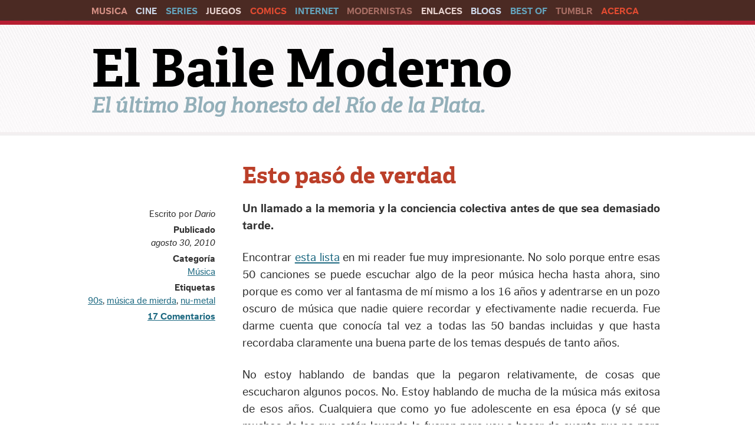

--- FILE ---
content_type: text/html; charset=UTF-8
request_url: https://www.elbailemoderno.com/tag/musica-de-mierda/
body_size: 13138
content:

<!DOCTYPE html>
<!--[if IE 8]> 				 <html class="no-js lt-ie9" lang="en" > <![endif]-->
<!--[if gt IE 8]><!--> <html class="no-js" lang="es"> <!--<![endif]-->

<head>
<meta charset="UTF-8" />
<link href="/favicon.png" rel="shortcut icon" />

<link rel="profile" href="http://gmpg.org/xfn/11" />
<link rel="pingback" href="https://www.elbailemoderno.com/xmlrpc.php" />

<script src="//ajax.googleapis.com/ajax/libs/jquery/2.0.0/jquery.min.js"></script>
<script type="text/javascript" src="https://www.elbailemoderno.com/wp-content/themes/Foundation/js/jquery.color-2.1.2.min.js"></script>

<script type="text/javascript">
$(document).ready(function() {
    $('#top li a').mouseover(function() {
	
        $(this).animate({
            borderBottomColor: "#FFFFFF"
        }, 'fast');
    });
    $('#top li a').mouseout(function() {
        $(this).animate({
            borderBottomColor: "#ba1b33"
        }, 'fast');
    });
    
    	$('article a').hover(
    function () { 
        $(this).stop().animate({ color: '#4f90a5' }, 300 );
    },
    function () { 
        $(this).stop().animate({ color: '#206b83' }, 300 );
    }	
);
      $('article header h3 a').hover(
    function () { 
        $(this).stop().animate({ color: '#A73622' }, 300 );
    },
    function () { 
        $(this).stop().animate({ color: '#BB3F29' }, 300 );
    }	
);

	$('.wp-paginate a').hover(
    function () { 
        $(this).stop().animate({ backgroundColor: '#ccc' }, 300 );
    },
    function () { 
        $(this).stop().animate({ backgroundColor: '#e5e5e5' }, 300 );
    }
);

});
</script>
<script type="text/javascript" src="//use.typekit.net/dou5ofv.js"></script>
<script type="text/javascript">try{Typekit.load();}catch(e){}</script>

<script>
  (function(i,s,o,g,r,a,m){i['GoogleAnalyticsObject']=r;i[r]=i[r]||function(){
  (i[r].q=i[r].q||[]).push(arguments)},i[r].l=1*new Date();a=s.createElement(o),
  m=s.getElementsByTagName(o)[0];a.async=1;a.src=g;m.parentNode.insertBefore(a,m)
  })(window,document,'script','//www.google-analytics.com/analytics.js','ga');

  ga('create', 'UA-186482-8', 'elbailemoderno.com');
  ga('send', 'pageview');

</script>

<!-- Set the viewport width to device width for mobile -->
<meta name="viewport" content="width=device-width" />



<meta name='robots' content='index, follow, max-image-preview:large, max-snippet:-1, max-video-preview:-1' />

	<!-- This site is optimized with the Yoast SEO plugin v26.5 - https://yoast.com/wordpress/plugins/seo/ -->
	<title>música de mierda Archivos - El Baile Moderno</title>
	<link rel="canonical" href="https://www.elbailemoderno.com/tag/musica-de-mierda/" />
	<meta property="og:locale" content="es_ES" />
	<meta property="og:type" content="article" />
	<meta property="og:title" content="música de mierda Archivos - El Baile Moderno" />
	<meta property="og:url" content="https://www.elbailemoderno.com/tag/musica-de-mierda/" />
	<meta property="og:site_name" content="El Baile Moderno" />
	<meta name="twitter:card" content="summary_large_image" />
	<script type="application/ld+json" class="yoast-schema-graph">{"@context":"https://schema.org","@graph":[{"@type":"CollectionPage","@id":"https://www.elbailemoderno.com/tag/musica-de-mierda/","url":"https://www.elbailemoderno.com/tag/musica-de-mierda/","name":"música de mierda Archivos - El Baile Moderno","isPartOf":{"@id":"https://www.elbailemoderno.com/#website"},"breadcrumb":{"@id":"https://www.elbailemoderno.com/tag/musica-de-mierda/#breadcrumb"},"inLanguage":"es"},{"@type":"BreadcrumbList","@id":"https://www.elbailemoderno.com/tag/musica-de-mierda/#breadcrumb","itemListElement":[{"@type":"ListItem","position":1,"name":"Portada","item":"https://www.elbailemoderno.com/"},{"@type":"ListItem","position":2,"name":"música de mierda"}]},{"@type":"WebSite","@id":"https://www.elbailemoderno.com/#website","url":"https://www.elbailemoderno.com/","name":"El Baile Moderno","description":"El último Blog honesto del Río de la Plata.","potentialAction":[{"@type":"SearchAction","target":{"@type":"EntryPoint","urlTemplate":"https://www.elbailemoderno.com/?s={search_term_string}"},"query-input":{"@type":"PropertyValueSpecification","valueRequired":true,"valueName":"search_term_string"}}],"inLanguage":"es"}]}</script>
	<!-- / Yoast SEO plugin. -->


<link rel='dns-prefetch' href='//fonts.googleapis.com' />
<link rel="alternate" type="application/rss+xml" title="El Baile Moderno &raquo; Feed" href="https://www.elbailemoderno.com/feed/" />
<link rel="alternate" type="application/rss+xml" title="El Baile Moderno &raquo; Feed de los comentarios" href="https://www.elbailemoderno.com/comments/feed/" />
<link rel="alternate" type="application/rss+xml" title="El Baile Moderno &raquo; Etiqueta música de mierda del feed" href="https://www.elbailemoderno.com/tag/musica-de-mierda/feed/" />
		
	<style id='wp-img-auto-sizes-contain-inline-css' type='text/css'>
img:is([sizes=auto i],[sizes^="auto," i]){contain-intrinsic-size:3000px 1500px}
/*# sourceURL=wp-img-auto-sizes-contain-inline-css */
</style>
<style id='wp-emoji-styles-inline-css' type='text/css'>

	img.wp-smiley, img.emoji {
		display: inline !important;
		border: none !important;
		box-shadow: none !important;
		height: 1em !important;
		width: 1em !important;
		margin: 0 0.07em !important;
		vertical-align: -0.1em !important;
		background: none !important;
		padding: 0 !important;
	}
/*# sourceURL=wp-emoji-styles-inline-css */
</style>
<style id='wp-block-library-inline-css' type='text/css'>
:root{--wp-block-synced-color:#7a00df;--wp-block-synced-color--rgb:122,0,223;--wp-bound-block-color:var(--wp-block-synced-color);--wp-editor-canvas-background:#ddd;--wp-admin-theme-color:#007cba;--wp-admin-theme-color--rgb:0,124,186;--wp-admin-theme-color-darker-10:#006ba1;--wp-admin-theme-color-darker-10--rgb:0,107,160.5;--wp-admin-theme-color-darker-20:#005a87;--wp-admin-theme-color-darker-20--rgb:0,90,135;--wp-admin-border-width-focus:2px}@media (min-resolution:192dpi){:root{--wp-admin-border-width-focus:1.5px}}.wp-element-button{cursor:pointer}:root .has-very-light-gray-background-color{background-color:#eee}:root .has-very-dark-gray-background-color{background-color:#313131}:root .has-very-light-gray-color{color:#eee}:root .has-very-dark-gray-color{color:#313131}:root .has-vivid-green-cyan-to-vivid-cyan-blue-gradient-background{background:linear-gradient(135deg,#00d084,#0693e3)}:root .has-purple-crush-gradient-background{background:linear-gradient(135deg,#34e2e4,#4721fb 50%,#ab1dfe)}:root .has-hazy-dawn-gradient-background{background:linear-gradient(135deg,#faaca8,#dad0ec)}:root .has-subdued-olive-gradient-background{background:linear-gradient(135deg,#fafae1,#67a671)}:root .has-atomic-cream-gradient-background{background:linear-gradient(135deg,#fdd79a,#004a59)}:root .has-nightshade-gradient-background{background:linear-gradient(135deg,#330968,#31cdcf)}:root .has-midnight-gradient-background{background:linear-gradient(135deg,#020381,#2874fc)}:root{--wp--preset--font-size--normal:16px;--wp--preset--font-size--huge:42px}.has-regular-font-size{font-size:1em}.has-larger-font-size{font-size:2.625em}.has-normal-font-size{font-size:var(--wp--preset--font-size--normal)}.has-huge-font-size{font-size:var(--wp--preset--font-size--huge)}.has-text-align-center{text-align:center}.has-text-align-left{text-align:left}.has-text-align-right{text-align:right}.has-fit-text{white-space:nowrap!important}#end-resizable-editor-section{display:none}.aligncenter{clear:both}.items-justified-left{justify-content:flex-start}.items-justified-center{justify-content:center}.items-justified-right{justify-content:flex-end}.items-justified-space-between{justify-content:space-between}.screen-reader-text{border:0;clip-path:inset(50%);height:1px;margin:-1px;overflow:hidden;padding:0;position:absolute;width:1px;word-wrap:normal!important}.screen-reader-text:focus{background-color:#ddd;clip-path:none;color:#444;display:block;font-size:1em;height:auto;left:5px;line-height:normal;padding:15px 23px 14px;text-decoration:none;top:5px;width:auto;z-index:100000}html :where(.has-border-color){border-style:solid}html :where([style*=border-top-color]){border-top-style:solid}html :where([style*=border-right-color]){border-right-style:solid}html :where([style*=border-bottom-color]){border-bottom-style:solid}html :where([style*=border-left-color]){border-left-style:solid}html :where([style*=border-width]){border-style:solid}html :where([style*=border-top-width]){border-top-style:solid}html :where([style*=border-right-width]){border-right-style:solid}html :where([style*=border-bottom-width]){border-bottom-style:solid}html :where([style*=border-left-width]){border-left-style:solid}html :where(img[class*=wp-image-]){height:auto;max-width:100%}:where(figure){margin:0 0 1em}html :where(.is-position-sticky){--wp-admin--admin-bar--position-offset:var(--wp-admin--admin-bar--height,0px)}@media screen and (max-width:600px){html :where(.is-position-sticky){--wp-admin--admin-bar--position-offset:0px}}
/*wp_block_styles_on_demand_placeholder:69781dc955055*/
/*# sourceURL=wp-block-library-inline-css */
</style>
<style id='classic-theme-styles-inline-css' type='text/css'>
/*! This file is auto-generated */
.wp-block-button__link{color:#fff;background-color:#32373c;border-radius:9999px;box-shadow:none;text-decoration:none;padding:calc(.667em + 2px) calc(1.333em + 2px);font-size:1.125em}.wp-block-file__button{background:#32373c;color:#fff;text-decoration:none}
/*# sourceURL=/wp-includes/css/classic-themes.min.css */
</style>
<link rel='stylesheet' id='normalize-css' href='https://www.elbailemoderno.com/wp-content/themes/Foundation/css/normalize.css?ver=6.9' type='text/css' media='all' />
<link rel='stylesheet' id='foundation-css' href='https://www.elbailemoderno.com/wp-content/themes/Foundation/css/foundation.min.css?ver=6.9' type='text/css' media='all' />
<link rel='stylesheet' id='app-css' href='https://www.elbailemoderno.com/wp-content/themes/Foundation/style.css?ver=6.9' type='text/css' media='all' />
<link rel='stylesheet' id='google-fonts-css' href='http://fonts.googleapis.com/css?family=Open+Sans%3A400%2C300&#038;ver=6.9' type='text/css' media='all' />
<link rel='stylesheet' id='SZArchiveWidget_style-css' href='https://www.elbailemoderno.com/wp-content/plugins/norman-advanced-archive-widget/styles.css?ver=6.9' type='text/css' media='all' />
<link rel='stylesheet' id='wp-paginate-css' href='https://www.elbailemoderno.com/wp-content/plugins/wp-paginate/css/wp-paginate.css?ver=2.2.4' type='text/css' media='screen' />
<script type="text/javascript" src="https://www.elbailemoderno.com/wp-content/plugins/norman-advanced-archive-widget/script.js?ver=6.9" id="SZArchiveWidget_script-js"></script>
<script type="text/javascript" src="https://www.elbailemoderno.com/wp-content/themes/Foundation/js/vendor/custom.modernizr.js?ver=2.1.0" id="modernizr-js"></script>
<link rel="https://api.w.org/" href="https://www.elbailemoderno.com/wp-json/" /><link rel="alternate" title="JSON" type="application/json" href="https://www.elbailemoderno.com/wp-json/wp/v2/tags/380" /><link rel="EditURI" type="application/rsd+xml" title="RSD" href="https://www.elbailemoderno.com/xmlrpc.php?rsd" />
<meta name="generator" content="WordPress 6.9" />
<script>
	function expand(param) {
		param.style.display = (param.style.display == "none") ? "block" : "none";
	}
	function read_toggle(id, more, less) {
		el = document.getElementById("readlink" + id);
		el.innerHTML = (el.innerHTML == more) ? less : more;
		expand(document.getElementById("read" + id));
	}
	</script><style type="text/css">

*[id^='readlink'] {
 font-weight: ;
 color: ;
 background: ;
 padding: ;
 border-bottom:  solid ;
 -webkit-box-shadow: none !important;
 box-shadow: none !important;
 -webkit-transition: none !important;
}

*[id^='readlink']:hover {
 font-weight: ;
 color: ;
 padding: ;
 border-bottom:  solid ;
}

*[id^='readlink']:focus {
 outline: none;
 color: ;
}

</style>

</head>

<body class="archive tag tag-musica-de-mierda tag-380 wp-theme-Foundation">
<div id="top">
	<div class="row">
				<div class="large-12  columns">
					<ul class="inline-list">
						<li><a href="/category/musica/" class="musica">Musica</a></li>
						<li><a href="/category/cine/" class="cine">Cine</a></li>
						<li><a href="/category/series/" class="series">Series</a></li>
						<li><a href="/category/videojuegos/" class="videojuegos">Juegos</a></li>
						<li><a href="/category/comics/" class="comics">Comics</a></li>
						<li><a href="/category/internet/" class="internet">Internet</a></li>
						<li><a href="/category/modernistas/" class="etc">Modernistas</a></li>
						<li><a href="/category/enlaces/" class="videojuegos">Enlaces</a></li><li><a href="/pages/links/" class="enlaces">Blogs</a></li>
						<li><a href="/pages/best-of/" class="series">Best Of</a></li>
						<li><a href="http://elbailemoderno.tumblr.com" class="etc" target="_blank">Tumblr</a></li>
						<li><a href="/pages/acerca/" class="contacto">Acerca</a></li>
					</ul>
				
				</div>
				
	</div>
</div>
	

		<header class="site-header" >
		<div class="row">
			<div class="large-12 columns">
				<h2><a style="color:#000;" href="https://www.elbailemoderno.com/" title="El Baile Moderno" rel="home">El Baile Moderno</a></h2>
     <h3>El último Blog honesto del Río de la Plata.</h3>
			</div>
		</div>
	</header>
	
<!-- Begin Page -->
<div class="row">
    <!-- Main Content -->
    <div class="large-12 columns" role="main">

		
							
<article id="post-131" class="post-131 post type-post status-publish format-standard hentry category-musica tag-90s tag-musica-de-mierda tag-nu-metal">
<div class="row">
 <div class="large-3 columns sidebar">
	 <p>Escrito por <em>Dario</em></p>
	 <p><strong>Publicado </strong><em>agosto 30, 2010</em></p>
	 <p><strong>Categoría </strong> <a href="https://www.elbailemoderno.com/category/musica/" rel="category tag">Música</a></p>
	 <p><strong>Etiquetas </strong> <a href="https://www.elbailemoderno.com/tag/90s/" rel="tag">90s</a>, <a href="https://www.elbailemoderno.com/tag/musica-de-mierda/" rel="tag">música de mierda</a>, <a href="https://www.elbailemoderno.com/tag/nu-metal/" rel="tag">nu-metal</a></p>
 	<p><strong><a href="https://www.elbailemoderno.com/2010/08/esto-paso-de-verdad/#comments">17 Comentarios</a></strong></p>
    </div>
 <div class="large-9 columns content" role="main">
	<header>
		<hgroup>
			<h3><a href="https://www.elbailemoderno.com/2010/08/esto-paso-de-verdad/" title="Permalink to Esto pasó de verdad" rel="bookmark">Esto pasó de verdad</a></h3>
			
		</hgroup>
	</header>

	
	<p style="text-align: justify;"><b>Un llamado a la memoria y la conciencia colectiva antes de que sea demasiado tarde.</b></p>
<p style="text-align: justify;">Encontrar <a href="http://ichlugebullets.wordpress.com/2010/07/19/ilb-presents-top-50-songs-reminiscent-of-a-night-in-a-shitty-provincial-rock-club-between-1999-and-2003/">esta lista</a> en mi reader fue muy impresionante. No solo porque entre esas 50 canciones se puede escuchar algo de la peor música hecha hasta ahora, sino porque es como ver al fantasma de mí mismo a los 16 años y adentrarse en un pozo oscuro de música que nadie quiere recordar y efectivamente nadie recuerda. Fue darme cuenta que conocía tal vez a todas las 50 bandas incluidas y que hasta recordaba claramente una buena parte de los temas después de tanto años.</p>
<div>
<p style="text-align: justify;">No estoy hablando de bandas que la pegaron relativamente, de cosas que escucharon algunos pocos. No. Estoy hablando de mucha de la música más exitosa de esos años. Cualquiera que como yo fue adolescente en esa época (y sé que muchos de los que están leyendo lo fueron pero voy a hacer de cuenta que no para evitarles tener que admitir cosas vergonzosas, aunque sea a ustedes mismos), aunque no me crean, posiblemente escuchaba algo de todo esto.</p>
<p style="text-align: justify;">Me acuerdo muy bien de la temporada 98-99. Fue el momento en el que toda la música que creía que escuchaba sólo yo pasó a ser conocida por todo el mundo. Había comprado el primer disco de Korn cuando tenía 12 años, poco antes de que saliera el segundo y había tenido que recorrer varias disquerías especializadas antes de encontrar una donde supieran qué les estaba pidiendo. Escuché mucho ese disco. También escuché mucho los dos siguientes. Escuchaba a Marilyn Manson desde antes de “The Beautiful People”, desde antes incluso que “Sweet Dreams” y cuando salió Antichrist Superstar ya tenía los dos discos anteriores y lo compré inmediatamente. Estaba en séptimo grado y no conocía ni a una sola persona que escuchara esas cosas. Dos años después era todo diferente.</p>
<p style="text-align: justify;">Dos años después todos mis amigos escuchaban esa música. Dos años después de Antichrist Superstar hasta las abuelas conocían a Marilyn Manson (y posiblemente creían que comía cachorros vivos arriba del escenario o algo así). Follow The Leader de Korn había salido hacía poco, el video de “Got The Life” estaba todo el día en MTV. Y estoy diciendo que realmente todo el mundo los conocía. Todos mis compañeros de colegio conocían a estas bandas aún si no les gustaban. Y pronto se le sumarían más bandas. Y se empezaría a hablar de nu-metal y se sucederían varias generaciones de bandas copiando la misma fórmula, progresivamente peores y más genéricas. Y llenaban la rotación de MTV junto al mall punk de Blink 182 y Sum 41 y cover irónicos de hits de los 80s y el rock post grunge de Creed y otras atrocidades que pueden ver en la lista. Esta era la música de esa época, aunque no lo recuerden, aunque no lo quieran recordar, así es como sonaba el fin de los 90s, el principio de los 2000, la vuelta del siglo.</p>
<p style="text-align: justify;">Passantino dice en la lista que en esa época Korn era el tipo de banda que uno se imaginaba que iba a recordar años después y entender por qué había sido importante, y tiene razón. Puede haber sido un brote psicótico colectivo pero por un breve momento hace ya más de una década, esta música sonó como el sonido de una generación. Todos los adolescentes que habían llegado tarde para Nirvana y el grunge creyeron momentáneamente haber encontrado su voz generacional y un montón de bandas de chicos blancos vestidos con equipos deportivos rapeando mal empezaron a recibir sus certificados de multiplatino de un día para otro. ¿Pero qué pasó con todo eso? ¿En qué momento los jóvenes despertaron de su alucinación y toda esta música pasó al olvido? ¿Por qué?</p>
<p style="text-align: justify;">Sí, todas las épocas tienen bandas olvidadas, pero estamos hablando de una época entera que se hundió en la oscuridad, que fue eliminada de la memoria de la cultura pop tan fuertemente que ya no proyecta ninguna sombra sobre ella. Salvando las distancias y con todas las reservas necesarias comparémoslo con el grunge que es el ejemplo más cercano. El grunge terminó, pasó de moda, tuvo su backlash, pero nunca desapareció de la memoria pública. Hasta pueden relativizarlo todo lo que quieran como mucha otra gente, pero eso es admitir que sigue lo suficientemente vivo en la conciencia popular como para al menos poder discutirlo y relativizarlo. Nadie relativiza la importancia del nu-metal porque nadie jamás discute el nu-metal.</p>
<p style="text-align: justify;">La diferencia principal es obvia. Cuando Kurt Cobain citó a Neil Young en su carta suicida bien podría haber estado hablando del grunge porque la misma bala que lo mató a él terminó definitivamente con el género que él mismo había puesto de moda. El grunge tiene una fecha de muerte oficial y es el 5 de abril de 1994. Toda una generación tenía su propio mártir pop y el resto de las bandas desaparecieron o fueron olvidadas en los dos o tres años siguientes (la gran excepción sería Pearl Jam que logró ser canonizada más allá del género y la rotación de MTV). Nadie tuvo la oportunidad de ver como como sus bandas favoritas perdían su popularidad lentamente y terminaban tocando hits viejos para fans nostálgicos ni de acusar a un Cobain gordo y cuarentón de haberse vendido o de copiarse a sí mismo en su quinceavo disco. Buenos recuerdos para todos.</p>
<p style="text-align: justify;">El nu-metal, todo ese rock alternativo tardío, todas las bandas de mall punk y ska berreta para MTV, todas los covers irónicos, todo eso ni siquiera era un género, era un conglomerado representativo de una época de confusión, unido menos por la música que por tener un público en común, la gente que después llamaron moshers, lo que acá llamamos “alternativos” (no me reprochen sutilezas respecto a ese término, yo estuve ahí, no las desconozco, las estoy ignorando voluntariamente). Que es lo mismo que decir que eran todos los que no escuchaban teen pop. No podemos asegurar cuando nació, nadie puede determinar cuando murió. Pero, ¿murió realmente?</p>
<p style="text-align: justify;">Algo con una existencia tan dudosa no puede tener una muerte certera y para problarlo todavía hay gente escuchando estas cosas, pero permanecen en la oscuridad. No hay dudas que no está vivo pero él mismo no lo sabe. Un género no-muerto. La mayoría de estas bandas no se separaron, todavía están ahí afuera condenadas a seguir editando eternamente discos que nadie nunca va a escuchar como Sísifos de la generación MTV. Así los fans, al contrario de los del grunge, sí vieron a sus bandas favoritas desaparecer del ojo público, pasar de moda, perder su base de público, sacar discos pésimos y cansados, intentar patéticas estratagemas mediáticas para atraer un poco de atención, separarse y juntarse a explotar la nostalgia en menos de una década (Limp Bizkit sólo sirve como ejemplo de todos esos puntos y algunos más). Hasta vieron a Korn recurrir en un último intento desesperado de entrar a algún panteón de respetabilidad a ese eterno punto de encuentro entre el público moderado y los artistas con crisis de identidad, MTV Unplugged.</p>
<p style="text-align: justify;">Supongo que estamos en el momento justo para recordar esto con nostalgia y es cierto que vi últimamente por ahí más menciones a esta música que lo que vi por años, pero no veo la nostalgia. Yo mismo mientras estoy escribiendo esto les aseguro que siento muchas cosas pero ninguna ni se parece a la nostalgia. ¿Quién podría sentir nostalgia de No Doubt? ¿Cómo podría existir un revival de Smash Mouth? No puede pasar, no tenían suficiente de nada como para que alguien los extrañe. La primera vez fue una farsa pero una segunda vez sería una tragedia. ¿Cómo se hace un revival de Sum 41? ¿Cuándo fue la última vez que los escucharon? Háganlo ahora. Vean esto, escuchen bien como suena ahora e imagínense un revival:</p>
<p style="text-align: justify;"><iframe src="http://www.youtube.com/embed/CMX2lPum_pg?feature=player_embedded" width="640" height="360" frameborder="0" allowfullscreen="allowfullscreen"></iframe></p>
<p style="text-align: justify;">“I&#8217;ll never fall in line, become another victim of your conformity” cantaba el frontman más feo de la historia del rock canadiense, palabras grandes para alguien que pronto pasaría a ser conocido como “el enano que se casó con Avril Lavigne”. Y el rap. El rap. Todos querían rapear y no tengo palabras para describir lo mal que lo hacían. El rap metal/nu metal lo llevó al límite combinando lo peor de ambos mundos. Blancos de clase media rapeando mal y sin flow con la misoginia y la homofobia habituales en el hip-hop combinadas con rebeldía y angustia de adolescente tardío. Tal vez hayan sido los primeros de toda una generación de músicos blancos que cooptaron la música y la cultura negra a lo largo de toda una década en la que el hip-hop y el R&amp;B se convirtieron en el estado normal de la música popular en Estados Unidos. Tengamos en cuenta que son incluso anteriores a Eminem y que aunque Kid Rock haya sido uno de los peores MC’s de la historia Devil Without a Cause fue 11 veces disco de platino y el disco de Eminem que más vendió tiene 9 platinos.</p>
<p style="text-align: justify;">Otro mérito es haber sido el último acercamiento del metal a la masividad (y estoy convencido, no me obliguen a justificarlo, de que va a ser históricamente el último) cerrando una década que había empezado con dos hitos de la renovación del metal, Cowboys from Hell de Pantera y la reinvención de Judas Priest con Painkiller (interesantemente, las dos bandas habían prácticamente desaparecido para cuando el nu-metal apareció). Por supuesto que todos los metaleros clásicos lo odiaron, pero eso no cambia nada.</p>
<p style="text-align: justify;">También coincidió con el nacimiento de la era Napster (1999-2001) marcando el final de la era de los discos multiplatino y haciendo de esta la última generación en vender millones de discos en formato físico. Fue la última generación en hacer música sin contar con internet y la primera en ver sus efectos. También creo que fue la última generación en la que las tendencias dominantes en la música a nivel masivo y comercial eran claramente reconocibles, pero al mismo tiempo, como dije más arriba, era una escena fragmentada y heterogénea, en la que muchas cosas muy diferentes terminaron amontonadas juntas, a la que ni siquiera le pudieron encontrar un nombre de verdad ni pudieron identificar y categorizar fácilmente a los fans (comparar de nuevo con el grunge), y esa es la tendencia que continuó el resto de la década.</p>
<p style="text-align: justify;">En los próximos meses tocan en Buenos Aires Incubus, RATM y nada menos que Limp Bizkit y no tengo idea de qué sentir al respecto pero estoy seguro de que hay una buena razón para recordar esta época y esta música, no cometer los errores del pasado otra vez. Sí, piénsenlo por un segundo, Fred Durst va a estar cantando «Rollin'» en un lugar para casi 10.000 personas próximamente y acá cerca. Piensen que Ross Robinson sigue libre y produciendo con total impunidad. Vale la pena recordarlo, aunque tal vez haya ido demasiado lejos poniendo ese video de Sum 41.</p>
</div>
	
	<hr>
 </div>
 
</article>			
			<div class="large-9 columns right">
		<div class="navigation"></div>

	</div>

    </div>
    <!-- End Main Content -->


<!-- Sidebar
<aside class="large-3 columns sidebar">


</aside>
 End Sidebar -->
</div>
<!-- End Page -->

<!-- Footer -->
<footer >
<div class="row">


	
		<div class="large-6 columns"><h5>Acerca de EBM</h5>			<div class="textwidget"><p>El Baile Moderno es un blog en funcionamiento desde el 2007 escrito por Amadeo, Dario, Ezequiel y Esteban. Si querés leer más sobre el blog y nosotros, <a href="/pages/acerca/">podes leerlo aquí</a>. <p>Y si esta es tu primera vez en el sitio, te recomendamos que leas nuestro <a href="/best-of/">Best Of</a>, con una selección de los mejores posts del sitio.</p></div>
		</div>	
		
		<div class="large-3 columns">
		<h5>Últimos Posts</h5>
		<ul>
											<li>
					<a href="https://www.elbailemoderno.com/2025/01/2024-ultratrinchera/">2024: Ultratrinchera</a>
									</li>
											<li>
					<a href="https://www.elbailemoderno.com/2024/01/2023-cada-uno-tiene-el-meltdown-que-puede/">2023: Cada Uno Tiene El Meltdown Que Puede</a>
									</li>
											<li>
					<a href="https://www.elbailemoderno.com/2023/02/2022-como-desaparecer-completamente/">2022: Cómo Desaparecer Por Completo</a>
									</li>
											<li>
					<a href="https://www.elbailemoderno.com/2021/12/2021-todxs-de-pie-para-saludar-al-venerable-rey-caos/">2021: Todxs De Pie Para Saludar Al Venerable Rey Caos</a>
									</li>
					</ul>

		</div>	
	
		<div class="large-3 columns"><h5>Buscar en EBM</h5>
<form method="get" id="searchform" action="https://www.elbailemoderno.com/">
	<div class="row">
		<div class="large-12 columns">
			<div class="row collapse">
				<div class="large-8 mobile-three columns">
					<input type="text" name="s" id="s" placeholder="Search" />
				</div>
				<div class="large-4 mobile-one columns">
					<input type="submit" class="button prefix" name="submit" id="searchsubmit" value="Search" />
				</div>
			</div>
		</div>
	</div>
</form>
</div><div class="large-3 columns"><h5>Archivo EBM</h5>		<label class="screen-reader-text" for="archives-dropdown-2">Archivo EBM</label>
		<select id="archives-dropdown-2" name="archive-dropdown">
			
			<option value="">Elegir el mes</option>
				<option value='https://www.elbailemoderno.com/2025/01/'> enero 2025 &nbsp;(1)</option>
	<option value='https://www.elbailemoderno.com/2024/01/'> enero 2024 &nbsp;(1)</option>
	<option value='https://www.elbailemoderno.com/2023/02/'> febrero 2023 &nbsp;(1)</option>
	<option value='https://www.elbailemoderno.com/2021/12/'> diciembre 2021 &nbsp;(1)</option>
	<option value='https://www.elbailemoderno.com/2021/01/'> enero 2021 &nbsp;(1)</option>
	<option value='https://www.elbailemoderno.com/2019/12/'> diciembre 2019 &nbsp;(1)</option>
	<option value='https://www.elbailemoderno.com/2019/09/'> septiembre 2019 &nbsp;(1)</option>
	<option value='https://www.elbailemoderno.com/2018/12/'> diciembre 2018 &nbsp;(1)</option>
	<option value='https://www.elbailemoderno.com/2018/06/'> junio 2018 &nbsp;(1)</option>
	<option value='https://www.elbailemoderno.com/2018/01/'> enero 2018 &nbsp;(1)</option>
	<option value='https://www.elbailemoderno.com/2017/12/'> diciembre 2017 &nbsp;(1)</option>
	<option value='https://www.elbailemoderno.com/2017/05/'> mayo 2017 &nbsp;(1)</option>
	<option value='https://www.elbailemoderno.com/2017/04/'> abril 2017 &nbsp;(1)</option>
	<option value='https://www.elbailemoderno.com/2017/02/'> febrero 2017 &nbsp;(2)</option>
	<option value='https://www.elbailemoderno.com/2016/12/'> diciembre 2016 &nbsp;(2)</option>
	<option value='https://www.elbailemoderno.com/2016/06/'> junio 2016 &nbsp;(1)</option>
	<option value='https://www.elbailemoderno.com/2016/03/'> marzo 2016 &nbsp;(1)</option>
	<option value='https://www.elbailemoderno.com/2016/01/'> enero 2016 &nbsp;(2)</option>
	<option value='https://www.elbailemoderno.com/2015/12/'> diciembre 2015 &nbsp;(2)</option>
	<option value='https://www.elbailemoderno.com/2015/11/'> noviembre 2015 &nbsp;(4)</option>
	<option value='https://www.elbailemoderno.com/2015/09/'> septiembre 2015 &nbsp;(1)</option>
	<option value='https://www.elbailemoderno.com/2015/08/'> agosto 2015 &nbsp;(2)</option>
	<option value='https://www.elbailemoderno.com/2015/07/'> julio 2015 &nbsp;(2)</option>
	<option value='https://www.elbailemoderno.com/2015/05/'> mayo 2015 &nbsp;(1)</option>
	<option value='https://www.elbailemoderno.com/2015/04/'> abril 2015 &nbsp;(4)</option>
	<option value='https://www.elbailemoderno.com/2015/03/'> marzo 2015 &nbsp;(5)</option>
	<option value='https://www.elbailemoderno.com/2015/01/'> enero 2015 &nbsp;(2)</option>
	<option value='https://www.elbailemoderno.com/2014/11/'> noviembre 2014 &nbsp;(3)</option>
	<option value='https://www.elbailemoderno.com/2014/10/'> octubre 2014 &nbsp;(4)</option>
	<option value='https://www.elbailemoderno.com/2014/07/'> julio 2014 &nbsp;(1)</option>
	<option value='https://www.elbailemoderno.com/2014/06/'> junio 2014 &nbsp;(2)</option>
	<option value='https://www.elbailemoderno.com/2014/05/'> mayo 2014 &nbsp;(1)</option>
	<option value='https://www.elbailemoderno.com/2014/04/'> abril 2014 &nbsp;(2)</option>
	<option value='https://www.elbailemoderno.com/2014/03/'> marzo 2014 &nbsp;(2)</option>
	<option value='https://www.elbailemoderno.com/2014/02/'> febrero 2014 &nbsp;(1)</option>
	<option value='https://www.elbailemoderno.com/2014/01/'> enero 2014 &nbsp;(1)</option>
	<option value='https://www.elbailemoderno.com/2013/12/'> diciembre 2013 &nbsp;(2)</option>
	<option value='https://www.elbailemoderno.com/2013/11/'> noviembre 2013 &nbsp;(3)</option>
	<option value='https://www.elbailemoderno.com/2013/10/'> octubre 2013 &nbsp;(1)</option>
	<option value='https://www.elbailemoderno.com/2013/09/'> septiembre 2013 &nbsp;(2)</option>
	<option value='https://www.elbailemoderno.com/2013/08/'> agosto 2013 &nbsp;(2)</option>
	<option value='https://www.elbailemoderno.com/2013/07/'> julio 2013 &nbsp;(4)</option>
	<option value='https://www.elbailemoderno.com/2013/06/'> junio 2013 &nbsp;(7)</option>
	<option value='https://www.elbailemoderno.com/2013/05/'> mayo 2013 &nbsp;(4)</option>
	<option value='https://www.elbailemoderno.com/2013/04/'> abril 2013 &nbsp;(1)</option>
	<option value='https://www.elbailemoderno.com/2013/03/'> marzo 2013 &nbsp;(3)</option>
	<option value='https://www.elbailemoderno.com/2013/02/'> febrero 2013 &nbsp;(4)</option>
	<option value='https://www.elbailemoderno.com/2013/01/'> enero 2013 &nbsp;(5)</option>
	<option value='https://www.elbailemoderno.com/2012/12/'> diciembre 2012 &nbsp;(3)</option>
	<option value='https://www.elbailemoderno.com/2012/11/'> noviembre 2012 &nbsp;(1)</option>
	<option value='https://www.elbailemoderno.com/2012/10/'> octubre 2012 &nbsp;(5)</option>
	<option value='https://www.elbailemoderno.com/2012/09/'> septiembre 2012 &nbsp;(2)</option>
	<option value='https://www.elbailemoderno.com/2012/08/'> agosto 2012 &nbsp;(2)</option>
	<option value='https://www.elbailemoderno.com/2012/07/'> julio 2012 &nbsp;(2)</option>
	<option value='https://www.elbailemoderno.com/2012/06/'> junio 2012 &nbsp;(6)</option>
	<option value='https://www.elbailemoderno.com/2012/05/'> mayo 2012 &nbsp;(6)</option>
	<option value='https://www.elbailemoderno.com/2012/04/'> abril 2012 &nbsp;(3)</option>
	<option value='https://www.elbailemoderno.com/2012/03/'> marzo 2012 &nbsp;(3)</option>
	<option value='https://www.elbailemoderno.com/2012/02/'> febrero 2012 &nbsp;(3)</option>
	<option value='https://www.elbailemoderno.com/2012/01/'> enero 2012 &nbsp;(1)</option>
	<option value='https://www.elbailemoderno.com/2011/12/'> diciembre 2011 &nbsp;(3)</option>
	<option value='https://www.elbailemoderno.com/2011/11/'> noviembre 2011 &nbsp;(5)</option>
	<option value='https://www.elbailemoderno.com/2011/10/'> octubre 2011 &nbsp;(1)</option>
	<option value='https://www.elbailemoderno.com/2011/09/'> septiembre 2011 &nbsp;(5)</option>
	<option value='https://www.elbailemoderno.com/2011/08/'> agosto 2011 &nbsp;(6)</option>
	<option value='https://www.elbailemoderno.com/2011/07/'> julio 2011 &nbsp;(3)</option>
	<option value='https://www.elbailemoderno.com/2011/06/'> junio 2011 &nbsp;(6)</option>
	<option value='https://www.elbailemoderno.com/2011/05/'> mayo 2011 &nbsp;(3)</option>
	<option value='https://www.elbailemoderno.com/2011/04/'> abril 2011 &nbsp;(4)</option>
	<option value='https://www.elbailemoderno.com/2011/03/'> marzo 2011 &nbsp;(5)</option>
	<option value='https://www.elbailemoderno.com/2011/02/'> febrero 2011 &nbsp;(5)</option>
	<option value='https://www.elbailemoderno.com/2011/01/'> enero 2011 &nbsp;(3)</option>
	<option value='https://www.elbailemoderno.com/2010/12/'> diciembre 2010 &nbsp;(7)</option>
	<option value='https://www.elbailemoderno.com/2010/11/'> noviembre 2010 &nbsp;(1)</option>
	<option value='https://www.elbailemoderno.com/2010/10/'> octubre 2010 &nbsp;(3)</option>
	<option value='https://www.elbailemoderno.com/2010/09/'> septiembre 2010 &nbsp;(5)</option>
	<option value='https://www.elbailemoderno.com/2010/08/'> agosto 2010 &nbsp;(10)</option>
	<option value='https://www.elbailemoderno.com/2010/07/'> julio 2010 &nbsp;(12)</option>
	<option value='https://www.elbailemoderno.com/2010/06/'> junio 2010 &nbsp;(7)</option>
	<option value='https://www.elbailemoderno.com/2010/05/'> mayo 2010 &nbsp;(9)</option>
	<option value='https://www.elbailemoderno.com/2010/04/'> abril 2010 &nbsp;(7)</option>
	<option value='https://www.elbailemoderno.com/2010/03/'> marzo 2010 &nbsp;(6)</option>
	<option value='https://www.elbailemoderno.com/2010/02/'> febrero 2010 &nbsp;(8)</option>
	<option value='https://www.elbailemoderno.com/2010/01/'> enero 2010 &nbsp;(2)</option>
	<option value='https://www.elbailemoderno.com/2009/12/'> diciembre 2009 &nbsp;(8)</option>
	<option value='https://www.elbailemoderno.com/2009/11/'> noviembre 2009 &nbsp;(13)</option>
	<option value='https://www.elbailemoderno.com/2009/10/'> octubre 2009 &nbsp;(8)</option>
	<option value='https://www.elbailemoderno.com/2009/09/'> septiembre 2009 &nbsp;(13)</option>
	<option value='https://www.elbailemoderno.com/2009/08/'> agosto 2009 &nbsp;(7)</option>
	<option value='https://www.elbailemoderno.com/2009/07/'> julio 2009 &nbsp;(6)</option>
	<option value='https://www.elbailemoderno.com/2009/06/'> junio 2009 &nbsp;(11)</option>
	<option value='https://www.elbailemoderno.com/2009/05/'> mayo 2009 &nbsp;(12)</option>
	<option value='https://www.elbailemoderno.com/2009/04/'> abril 2009 &nbsp;(12)</option>
	<option value='https://www.elbailemoderno.com/2009/03/'> marzo 2009 &nbsp;(13)</option>
	<option value='https://www.elbailemoderno.com/2009/02/'> febrero 2009 &nbsp;(9)</option>
	<option value='https://www.elbailemoderno.com/2009/01/'> enero 2009 &nbsp;(10)</option>
	<option value='https://www.elbailemoderno.com/2008/12/'> diciembre 2008 &nbsp;(17)</option>
	<option value='https://www.elbailemoderno.com/2008/11/'> noviembre 2008 &nbsp;(14)</option>
	<option value='https://www.elbailemoderno.com/2008/10/'> octubre 2008 &nbsp;(9)</option>
	<option value='https://www.elbailemoderno.com/2008/09/'> septiembre 2008 &nbsp;(11)</option>
	<option value='https://www.elbailemoderno.com/2008/08/'> agosto 2008 &nbsp;(8)</option>
	<option value='https://www.elbailemoderno.com/2008/07/'> julio 2008 &nbsp;(12)</option>
	<option value='https://www.elbailemoderno.com/2008/06/'> junio 2008 &nbsp;(14)</option>
	<option value='https://www.elbailemoderno.com/2008/05/'> mayo 2008 &nbsp;(9)</option>
	<option value='https://www.elbailemoderno.com/2008/04/'> abril 2008 &nbsp;(11)</option>
	<option value='https://www.elbailemoderno.com/2008/03/'> marzo 2008 &nbsp;(10)</option>
	<option value='https://www.elbailemoderno.com/2008/02/'> febrero 2008 &nbsp;(20)</option>
	<option value='https://www.elbailemoderno.com/2008/01/'> enero 2008 &nbsp;(8)</option>
	<option value='https://www.elbailemoderno.com/2007/12/'> diciembre 2007 &nbsp;(63)</option>
	<option value='https://www.elbailemoderno.com/2007/11/'> noviembre 2007 &nbsp;(13)</option>
	<option value='https://www.elbailemoderno.com/2007/10/'> octubre 2007 &nbsp;(12)</option>
	<option value='https://www.elbailemoderno.com/2007/09/'> septiembre 2007 &nbsp;(10)</option>
	<option value='https://www.elbailemoderno.com/2007/08/'> agosto 2007 &nbsp;(19)</option>
	<option value='https://www.elbailemoderno.com/2007/07/'> julio 2007 &nbsp;(16)</option>
	<option value='https://www.elbailemoderno.com/2007/06/'> junio 2007 &nbsp;(19)</option>
	<option value='https://www.elbailemoderno.com/2007/05/'> mayo 2007 &nbsp;(5)</option>
	<option value='https://www.elbailemoderno.com/2007/04/'> abril 2007 &nbsp;(1)</option>
	<option value='https://www.elbailemoderno.com/2007/03/'> marzo 2007 &nbsp;(1)</option>
	<option value='https://www.elbailemoderno.com/2007/02/'> febrero 2007 &nbsp;(1)</option>

		</select>

			<script type="text/javascript">
/* <![CDATA[ */

( ( dropdownId ) => {
	const dropdown = document.getElementById( dropdownId );
	function onSelectChange() {
		setTimeout( () => {
			if ( 'escape' === dropdown.dataset.lastkey ) {
				return;
			}
			if ( dropdown.value ) {
				document.location.href = dropdown.value;
			}
		}, 250 );
	}
	function onKeyUp( event ) {
		if ( 'Escape' === event.key ) {
			dropdown.dataset.lastkey = 'escape';
		} else {
			delete dropdown.dataset.lastkey;
		}
	}
	function onClick() {
		delete dropdown.dataset.lastkey;
	}
	dropdown.addEventListener( 'keyup', onKeyUp );
	dropdown.addEventListener( 'click', onClick );
	dropdown.addEventListener( 'change', onSelectChange );
})( "archives-dropdown-2" );

//# sourceURL=WP_Widget_Archives%3A%3Awidget
/* ]]> */
</script>
</div>	
		



</div>
</footer>
<!-- End Footer -->

<script type="speculationrules">
{"prefetch":[{"source":"document","where":{"and":[{"href_matches":"/*"},{"not":{"href_matches":["/wp-*.php","/wp-admin/*","/wp-content/uploads/*","/wp-content/*","/wp-content/plugins/*","/wp-content/themes/Foundation/*","/*\\?(.+)"]}},{"not":{"selector_matches":"a[rel~=\"nofollow\"]"}},{"not":{"selector_matches":".no-prefetch, .no-prefetch a"}}]},"eagerness":"conservative"}]}
</script>
<script>document.write('<script src=' +('__proto__' in {} ? 'https://www.elbailemoderno.com/wp-content/themes/Foundation/js/vendor/zepto' : 'https://www.elbailemoderno.com/wp-content/themes/Foundation/js/vendor/jquery') +'.js><\/script>')</script><script type="text/javascript" src="https://www.elbailemoderno.com/wp-content/themes/Foundation/js/foundation.min.js?ver=4.0" id="foundation-js"></script>
<script id="wp-emoji-settings" type="application/json">
{"baseUrl":"https://s.w.org/images/core/emoji/17.0.2/72x72/","ext":".png","svgUrl":"https://s.w.org/images/core/emoji/17.0.2/svg/","svgExt":".svg","source":{"concatemoji":"https://www.elbailemoderno.com/wp-includes/js/wp-emoji-release.min.js?ver=6.9"}}
</script>
<script type="module">
/* <![CDATA[ */
/*! This file is auto-generated */
const a=JSON.parse(document.getElementById("wp-emoji-settings").textContent),o=(window._wpemojiSettings=a,"wpEmojiSettingsSupports"),s=["flag","emoji"];function i(e){try{var t={supportTests:e,timestamp:(new Date).valueOf()};sessionStorage.setItem(o,JSON.stringify(t))}catch(e){}}function c(e,t,n){e.clearRect(0,0,e.canvas.width,e.canvas.height),e.fillText(t,0,0);t=new Uint32Array(e.getImageData(0,0,e.canvas.width,e.canvas.height).data);e.clearRect(0,0,e.canvas.width,e.canvas.height),e.fillText(n,0,0);const a=new Uint32Array(e.getImageData(0,0,e.canvas.width,e.canvas.height).data);return t.every((e,t)=>e===a[t])}function p(e,t){e.clearRect(0,0,e.canvas.width,e.canvas.height),e.fillText(t,0,0);var n=e.getImageData(16,16,1,1);for(let e=0;e<n.data.length;e++)if(0!==n.data[e])return!1;return!0}function u(e,t,n,a){switch(t){case"flag":return n(e,"\ud83c\udff3\ufe0f\u200d\u26a7\ufe0f","\ud83c\udff3\ufe0f\u200b\u26a7\ufe0f")?!1:!n(e,"\ud83c\udde8\ud83c\uddf6","\ud83c\udde8\u200b\ud83c\uddf6")&&!n(e,"\ud83c\udff4\udb40\udc67\udb40\udc62\udb40\udc65\udb40\udc6e\udb40\udc67\udb40\udc7f","\ud83c\udff4\u200b\udb40\udc67\u200b\udb40\udc62\u200b\udb40\udc65\u200b\udb40\udc6e\u200b\udb40\udc67\u200b\udb40\udc7f");case"emoji":return!a(e,"\ud83e\u1fac8")}return!1}function f(e,t,n,a){let r;const o=(r="undefined"!=typeof WorkerGlobalScope&&self instanceof WorkerGlobalScope?new OffscreenCanvas(300,150):document.createElement("canvas")).getContext("2d",{willReadFrequently:!0}),s=(o.textBaseline="top",o.font="600 32px Arial",{});return e.forEach(e=>{s[e]=t(o,e,n,a)}),s}function r(e){var t=document.createElement("script");t.src=e,t.defer=!0,document.head.appendChild(t)}a.supports={everything:!0,everythingExceptFlag:!0},new Promise(t=>{let n=function(){try{var e=JSON.parse(sessionStorage.getItem(o));if("object"==typeof e&&"number"==typeof e.timestamp&&(new Date).valueOf()<e.timestamp+604800&&"object"==typeof e.supportTests)return e.supportTests}catch(e){}return null}();if(!n){if("undefined"!=typeof Worker&&"undefined"!=typeof OffscreenCanvas&&"undefined"!=typeof URL&&URL.createObjectURL&&"undefined"!=typeof Blob)try{var e="postMessage("+f.toString()+"("+[JSON.stringify(s),u.toString(),c.toString(),p.toString()].join(",")+"));",a=new Blob([e],{type:"text/javascript"});const r=new Worker(URL.createObjectURL(a),{name:"wpTestEmojiSupports"});return void(r.onmessage=e=>{i(n=e.data),r.terminate(),t(n)})}catch(e){}i(n=f(s,u,c,p))}t(n)}).then(e=>{for(const n in e)a.supports[n]=e[n],a.supports.everything=a.supports.everything&&a.supports[n],"flag"!==n&&(a.supports.everythingExceptFlag=a.supports.everythingExceptFlag&&a.supports[n]);var t;a.supports.everythingExceptFlag=a.supports.everythingExceptFlag&&!a.supports.flag,a.supports.everything||((t=a.source||{}).concatemoji?r(t.concatemoji):t.wpemoji&&t.twemoji&&(r(t.twemoji),r(t.wpemoji)))});
//# sourceURL=https://www.elbailemoderno.com/wp-includes/js/wp-emoji-loader.min.js
/* ]]> */
</script>
<script>$(document).foundation();</script>
</body>
</html>

--- FILE ---
content_type: text/css
request_url: https://www.elbailemoderno.com/wp-content/themes/Foundation/style.css?ver=6.9
body_size: 2272
content:
/*
Theme Name: Foundation, for WordPress
Theme URI: http://fwp.drewsymo.com
Author: Drew Morris
Author URI: http://drewsymo.com
Version: 4.0
License: GNU General Public License v2 or later
License URI: http://www.gnu.org/licenses/gpl-2.0.html
Text Domain: foundation
Description: Foundation for WordPress, a Responsive Starter Theme.
Tags: two-columns
*/

/* Artfully masterminded by ZURB  */

/* -------------------------------------------------- 
   Table of Contents
-----------------------------------------------------
:: Images
:: Posts
:: Typography
:: Header
:: Shared Styles
:: Page Name 1
:: Page Name 2
*/

/* -----------------------------------------
   Images
----------------------------------------- */

.widget img {
    max-width: 97.5%; /* Fluid images for posts, comments, and widgets */
}
img[class*="align"],
img[class*="wp-image-"] {
    height: auto; /* Make sure images with WordPress-added height and width >attributes are scaled correctly */
}
img.size-full {
    max-width: 97.5%;
    width: auto; /* Prevent stretching of full-size images with height and >>width attributes in IE8 */
}

.wp-caption { max-width: 100%; }

/* -----------------------------------------
   Posts
----------------------------------------- */

.author-box h5 {margin-top:0px;}
.author-box .author_gravatar {margin-right:10px;}
.author-box p {font-size:14px; font-size:1.4em;}

article .th {margin-bottom:10px; margin-bottom:1em;}

.alignleft {float:left;}
.alignright {float:right;}
.aligncenter {margin:0 auto;text-align:center;}

/* -----------------------------------------
   Typography
----------------------------------------- */

body,h1,h2,h3,h4,h5,h6,p {}
h1,h2,h3,h4,h5,h6,a:link {}

.site-title .subheader {margin-bottom:0;}

/* -----------------------------------------
   Header
----------------------------------------- */

.site-header {padding:1.5rem 0 1rem 0;margin:-1.875em 0 1.875em 0;}
.sidebar ul li {list-style:none;}
.top-bar-section ul li>a {border-left:1px solid #333;border-right:none;}

/* -----------------------------------------
   Shared Styles
----------------------------------------- */
.wp-caption-text {text-align: center;}
.sticky { }
.gallery-caption { }
.bypostauthor{ }
.site-content .gallery {
  margin-bottom: 1.5em;
}
.gallery-caption {
}
.site-content .gallery a img {
  border: none;
  height: auto;
  max-width: 90%;
}
.site-content .gallery dd {
  margin: 0;
}
.site-content .gallery-columns-4 .gallery-item {
}
.site-content .gallery-columns-4 .gallery-item img {
}

embed,
iframe,
object {
  max-width: 100%;
}
/* -----------------------------------------
   Page Name 1
----------------------------------------- */

body { font-family:"ff-dagny-web-pro", "Helvetica Neue", Helvetica, Arial, sans-serif; background: url(img/bg.jpg) repeat-x left top; color:#333;

}

p { 
	font-size:0.9em;
	line-height:1.45em;
}

code {font-size:0.8em;}

#top {}
#top ul { margin:0px}
#top li { font-weight:600; text-transform:uppercase; margin:7px 0.9em 5px 0px; }
#top li a { color:#fff; border-bottom:7px solid #ba1b33; padding-bottom: 3px;}
#top li a.musica  { color:#d38f83;}
#top li a.cine  { color:#ccd6e6;}
#top li a.series  { color:#64a2bb;}
#top li a.videojuegos  { color:#e6d0cc;}
#top li a.comics  { color:#e14b31;}
#top li a.internet  { color:#64a2bb;}
#top li a.etc { color:#a66d63;}
#top li a.enlaces  { color:#ccd6e6;}
#top li a.contacto  { color:#e14b31;}
 #top li a:hover {color:#fff; /* border-bottom: 7px solid #fff; */ } 
	   
header.site-header { margin-bottom: 3em;}
header.site-header h2 {font-family:"adelle", Georgia, Times, serif; font-size: 5.5em; font-weight: bold; margin:8px 0px 0px;}
header.site-header h2 a { color:#333;}
header.site-header h2 a:hover { color:#333;}
header.site-header h3 { font-family:"adelle", Georgia, Times, serif; font-size:2.2em; font-style: italic; color:#93afb9; margin:-23px 0px 0px;}

a { color:#206b83; }
a:hover { color:#4f90a5;}

.main-row {  background: url(../img/footer-bg.jpg) repeat-x left bottom;}

article { }
article .sidebar { margin-top:84px;  font-weight: normal; text-align: right; font-size:0.7em; padding-right:25px !important; padding-left:0px !important}
article .sidebar p {  margin-bottom: 5px; font-size:1.4em}
article .sidebar p strong {display:block;}
article .sidebar p a.author { font-weight:bold;}
article img { /* box-shadow: 3px 3px 7px rgba(0,0,0,0.28); */ margin-bottom:0.5em; display:block;}
article header h3 { font-size:1.7em; line-height: 1.2em; font-family:"adelle"; }
article header h3 a {color:#BB3F29; font-weight:bold !important; }
article header h3 a:hover { /* color:#A73622; */ }
article header h6 { color:#93afb9; font-weight:normal;}
article div.content, article.page {font-size:1.4em ; line-height:1.4em !important; text-align:justify;}
article div.content div { line-height: 1.6; margin-bottom: 1.25em; }
article div.content .alignleft { margin-right: 1.1em; margin-bottom: 0.5em; }
article div.content .alignright { margin-left: 1.1em; margin-bottom: 0.5em;  }
article p a , article .content div a, article.page a { text-decoration: underline !important; }
article h3 { 
font-size: 1.3em; 
color: #e14b31;}
h3, h6 {}

article ul li { list-style-position:inside; font-size:0.9em; margin-bottom:10px;}

/* footer { color:#fff; background-color: #A65041; padding-top:2em; font-family:"open-sans", sans-serif;}
footer h3 { color:#fff ;}
footer p { }
footer a, footer a:hover { color:#fff; text-decoration: underline;}
*/

blockquote, blockquote p { line-height:1.45em;}

footer {  background: #4b2a24 url(img/foot.png) repeat left top; color:#fff; padding:2.5em 0px 2em; border-top:7px solid #b4222a; font-family:"open-sans", Helvetica, arial, sans-serif; margin-top: 3em; border-bottom: 3em solid #3b1b15;}
footer h5 { font-family:"open-sans", Helvetica, arial, sans-serif; color:#64a2bb; font-size:1.5em; }
footer p { }
footer ul li { list-style-type:none; }
footer a, footer a:hover {  text-decoration: underline; color:#ccd5e6;}

.best-of p { margin-bottom:0.5em;}

.more-link { background-color: #e9e9e9; font-weight:bold; border:1px solid #d0d0d0; text-decoration:none;
display:inline-block; margin-top:15px;
color: #333;
padding-top: 0.5625em;
padding-right: 1.125em;
padding-bottom: 0.625em;
padding-left: 1.125em;
font-size: 0.8125em; }

#searchsubmit { background-color:#b4222a; border-color:#b4222a;}
footer select { font-size: 18px;
background-color: #ddd;}
footer ul li { margin-bottom:10px; 
font-size: 0.9em;
line-height: 1.3em;}

ol.commentlist { list-style-position:inside; list-style-type:none; font-family: 'Open Sans', Helvetica, Arial, sans-serif; }
ol.commentlist article .th {display:none;}
ol.commentlist section p { font-family: 'Open Sans', Helvetica, Arial, sans-serif !important;}
ol.commentlist a.url {font-weight:bold;}
/* -----------------------------------------
   Mobile
----------------------------------------- */


@media only screen and (max-width: 768px) {
	body {background-image:none;}
	header.site-header h2 { font-size:3.5em;}
	header.site-header h3 { margin-top:0px; font-size:2em;}
	#top {display:none;}
	article { padding:1em;}
	article .sidebar { text-align:left; margin:0px 0px; font-size:0.7em; }
	article .sidebar p {margin-bottom: 0px;}
	article .sidebar p strong { display:inline;}
	article h3 { font-size:1.4em; }
	article .content { padding-left:0px !important; font-size:0.85em;}
	.wp-paginate { font-size:1em !important; margin-left:-1em !important;}
	.wp-paginate li { padding:4px 4px !important; }
	.wp-paginate li a, .wp-paginate .current, .wp-paginate .gap {display:none;}
	.wp-paginate li a.next, .wp-paginate li a.prev {display:block !important;}
	
}

@-moz-document url-prefix() {
    #top li {
        margin-top:6px;
    }
}	
	